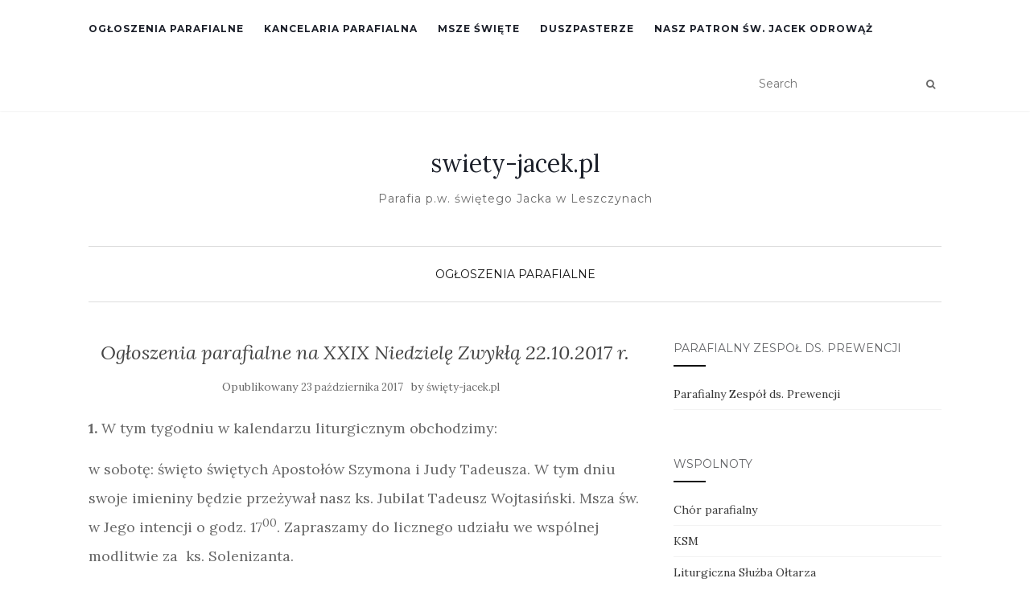

--- FILE ---
content_type: text/html; charset=UTF-8
request_url: http://swiety-jacek.pl/ogoszenia-parafialne-na-xxix-niedziel-zwyk-22102017-r/
body_size: 15278
content:
<!doctype html>
	<!--[if !IE]>
	<html class="no-js non-ie" lang="pl-PL"> <![endif]-->
	<!--[if IE 7 ]>
	<html class="no-js ie7" lang="pl-PL"> <![endif]-->
	<!--[if IE 8 ]>
	<html class="no-js ie8" lang="pl-PL"> <![endif]-->
	<!--[if IE 9 ]>
	<html class="no-js ie9" lang="pl-PL"> <![endif]-->
	<!--[if gt IE 9]><!-->
<html class="no-js" lang="pl-PL"> <!--<![endif]-->
<head>
<meta charset="UTF-8">
<meta name="viewport" content="width=device-width, initial-scale=1">
<link rel="profile" href="http://gmpg.org/xfn/11">
<link rel="pingback" href="http://swiety-jacek.pl/xmlrpc.php">

<title>Ogłoszenia parafialne  na XXIX Niedzielę Zwykłą 22.10.2017 r. &#8211; swiety-jacek.pl</title>
<meta name='robots' content='max-image-preview:large' />
<link rel='dns-prefetch' href='//fonts.googleapis.com' />
<link rel="alternate" type="application/rss+xml" title="swiety-jacek.pl &raquo; Kanał z wpisami" href="https://swiety-jacek.pl/feed/" />
<link rel="alternate" type="application/rss+xml" title="swiety-jacek.pl &raquo; Kanał z komentarzami" href="https://swiety-jacek.pl/comments/feed/" />
<link rel="alternate" title="oEmbed (JSON)" type="application/json+oembed" href="https://swiety-jacek.pl/wp-json/oembed/1.0/embed?url=https%3A%2F%2Fswiety-jacek.pl%2Fogoszenia-parafialne-na-xxix-niedziel-zwyk-22102017-r%2F" />
<link rel="alternate" title="oEmbed (XML)" type="text/xml+oembed" href="https://swiety-jacek.pl/wp-json/oembed/1.0/embed?url=https%3A%2F%2Fswiety-jacek.pl%2Fogoszenia-parafialne-na-xxix-niedziel-zwyk-22102017-r%2F&#038;format=xml" />
<style id='wp-img-auto-sizes-contain-inline-css' type='text/css'>
img:is([sizes=auto i],[sizes^="auto," i]){contain-intrinsic-size:3000px 1500px}
/*# sourceURL=wp-img-auto-sizes-contain-inline-css */
</style>
<style id='wp-emoji-styles-inline-css' type='text/css'>

	img.wp-smiley, img.emoji {
		display: inline !important;
		border: none !important;
		box-shadow: none !important;
		height: 1em !important;
		width: 1em !important;
		margin: 0 0.07em !important;
		vertical-align: -0.1em !important;
		background: none !important;
		padding: 0 !important;
	}
/*# sourceURL=wp-emoji-styles-inline-css */
</style>
<style id='wp-block-library-inline-css' type='text/css'>
:root{--wp-block-synced-color:#7a00df;--wp-block-synced-color--rgb:122,0,223;--wp-bound-block-color:var(--wp-block-synced-color);--wp-editor-canvas-background:#ddd;--wp-admin-theme-color:#007cba;--wp-admin-theme-color--rgb:0,124,186;--wp-admin-theme-color-darker-10:#006ba1;--wp-admin-theme-color-darker-10--rgb:0,107,160.5;--wp-admin-theme-color-darker-20:#005a87;--wp-admin-theme-color-darker-20--rgb:0,90,135;--wp-admin-border-width-focus:2px}@media (min-resolution:192dpi){:root{--wp-admin-border-width-focus:1.5px}}.wp-element-button{cursor:pointer}:root .has-very-light-gray-background-color{background-color:#eee}:root .has-very-dark-gray-background-color{background-color:#313131}:root .has-very-light-gray-color{color:#eee}:root .has-very-dark-gray-color{color:#313131}:root .has-vivid-green-cyan-to-vivid-cyan-blue-gradient-background{background:linear-gradient(135deg,#00d084,#0693e3)}:root .has-purple-crush-gradient-background{background:linear-gradient(135deg,#34e2e4,#4721fb 50%,#ab1dfe)}:root .has-hazy-dawn-gradient-background{background:linear-gradient(135deg,#faaca8,#dad0ec)}:root .has-subdued-olive-gradient-background{background:linear-gradient(135deg,#fafae1,#67a671)}:root .has-atomic-cream-gradient-background{background:linear-gradient(135deg,#fdd79a,#004a59)}:root .has-nightshade-gradient-background{background:linear-gradient(135deg,#330968,#31cdcf)}:root .has-midnight-gradient-background{background:linear-gradient(135deg,#020381,#2874fc)}:root{--wp--preset--font-size--normal:16px;--wp--preset--font-size--huge:42px}.has-regular-font-size{font-size:1em}.has-larger-font-size{font-size:2.625em}.has-normal-font-size{font-size:var(--wp--preset--font-size--normal)}.has-huge-font-size{font-size:var(--wp--preset--font-size--huge)}:root .has-text-align-center{text-align:center}:root .has-text-align-left{text-align:left}:root .has-text-align-right{text-align:right}.has-fit-text{white-space:nowrap!important}#end-resizable-editor-section{display:none}.aligncenter{clear:both}.items-justified-left{justify-content:flex-start}.items-justified-center{justify-content:center}.items-justified-right{justify-content:flex-end}.items-justified-space-between{justify-content:space-between}.screen-reader-text{word-wrap:normal!important;border:0;clip-path:inset(50%);height:1px;margin:-1px;overflow:hidden;padding:0;position:absolute;width:1px}.screen-reader-text:focus{background-color:#ddd;clip-path:none;color:#444;display:block;font-size:1em;height:auto;left:5px;line-height:normal;padding:15px 23px 14px;text-decoration:none;top:5px;width:auto;z-index:100000}html :where(.has-border-color){border-style:solid}html :where([style*=border-top-color]){border-top-style:solid}html :where([style*=border-right-color]){border-right-style:solid}html :where([style*=border-bottom-color]){border-bottom-style:solid}html :where([style*=border-left-color]){border-left-style:solid}html :where([style*=border-width]){border-style:solid}html :where([style*=border-top-width]){border-top-style:solid}html :where([style*=border-right-width]){border-right-style:solid}html :where([style*=border-bottom-width]){border-bottom-style:solid}html :where([style*=border-left-width]){border-left-style:solid}html :where(img[class*=wp-image-]){height:auto;max-width:100%}:where(figure){margin:0 0 1em}html :where(.is-position-sticky){--wp-admin--admin-bar--position-offset:var(--wp-admin--admin-bar--height,0px)}@media screen and (max-width:600px){html :where(.is-position-sticky){--wp-admin--admin-bar--position-offset:0px}}

/*# sourceURL=wp-block-library-inline-css */
</style><style id='global-styles-inline-css' type='text/css'>
:root{--wp--preset--aspect-ratio--square: 1;--wp--preset--aspect-ratio--4-3: 4/3;--wp--preset--aspect-ratio--3-4: 3/4;--wp--preset--aspect-ratio--3-2: 3/2;--wp--preset--aspect-ratio--2-3: 2/3;--wp--preset--aspect-ratio--16-9: 16/9;--wp--preset--aspect-ratio--9-16: 9/16;--wp--preset--color--black: #000000;--wp--preset--color--cyan-bluish-gray: #abb8c3;--wp--preset--color--white: #ffffff;--wp--preset--color--pale-pink: #f78da7;--wp--preset--color--vivid-red: #cf2e2e;--wp--preset--color--luminous-vivid-orange: #ff6900;--wp--preset--color--luminous-vivid-amber: #fcb900;--wp--preset--color--light-green-cyan: #7bdcb5;--wp--preset--color--vivid-green-cyan: #00d084;--wp--preset--color--pale-cyan-blue: #8ed1fc;--wp--preset--color--vivid-cyan-blue: #0693e3;--wp--preset--color--vivid-purple: #9b51e0;--wp--preset--gradient--vivid-cyan-blue-to-vivid-purple: linear-gradient(135deg,rgb(6,147,227) 0%,rgb(155,81,224) 100%);--wp--preset--gradient--light-green-cyan-to-vivid-green-cyan: linear-gradient(135deg,rgb(122,220,180) 0%,rgb(0,208,130) 100%);--wp--preset--gradient--luminous-vivid-amber-to-luminous-vivid-orange: linear-gradient(135deg,rgb(252,185,0) 0%,rgb(255,105,0) 100%);--wp--preset--gradient--luminous-vivid-orange-to-vivid-red: linear-gradient(135deg,rgb(255,105,0) 0%,rgb(207,46,46) 100%);--wp--preset--gradient--very-light-gray-to-cyan-bluish-gray: linear-gradient(135deg,rgb(238,238,238) 0%,rgb(169,184,195) 100%);--wp--preset--gradient--cool-to-warm-spectrum: linear-gradient(135deg,rgb(74,234,220) 0%,rgb(151,120,209) 20%,rgb(207,42,186) 40%,rgb(238,44,130) 60%,rgb(251,105,98) 80%,rgb(254,248,76) 100%);--wp--preset--gradient--blush-light-purple: linear-gradient(135deg,rgb(255,206,236) 0%,rgb(152,150,240) 100%);--wp--preset--gradient--blush-bordeaux: linear-gradient(135deg,rgb(254,205,165) 0%,rgb(254,45,45) 50%,rgb(107,0,62) 100%);--wp--preset--gradient--luminous-dusk: linear-gradient(135deg,rgb(255,203,112) 0%,rgb(199,81,192) 50%,rgb(65,88,208) 100%);--wp--preset--gradient--pale-ocean: linear-gradient(135deg,rgb(255,245,203) 0%,rgb(182,227,212) 50%,rgb(51,167,181) 100%);--wp--preset--gradient--electric-grass: linear-gradient(135deg,rgb(202,248,128) 0%,rgb(113,206,126) 100%);--wp--preset--gradient--midnight: linear-gradient(135deg,rgb(2,3,129) 0%,rgb(40,116,252) 100%);--wp--preset--font-size--small: 13px;--wp--preset--font-size--medium: 20px;--wp--preset--font-size--large: 36px;--wp--preset--font-size--x-large: 42px;--wp--preset--spacing--20: 0.44rem;--wp--preset--spacing--30: 0.67rem;--wp--preset--spacing--40: 1rem;--wp--preset--spacing--50: 1.5rem;--wp--preset--spacing--60: 2.25rem;--wp--preset--spacing--70: 3.38rem;--wp--preset--spacing--80: 5.06rem;--wp--preset--shadow--natural: 6px 6px 9px rgba(0, 0, 0, 0.2);--wp--preset--shadow--deep: 12px 12px 50px rgba(0, 0, 0, 0.4);--wp--preset--shadow--sharp: 6px 6px 0px rgba(0, 0, 0, 0.2);--wp--preset--shadow--outlined: 6px 6px 0px -3px rgb(255, 255, 255), 6px 6px rgb(0, 0, 0);--wp--preset--shadow--crisp: 6px 6px 0px rgb(0, 0, 0);}:where(.is-layout-flex){gap: 0.5em;}:where(.is-layout-grid){gap: 0.5em;}body .is-layout-flex{display: flex;}.is-layout-flex{flex-wrap: wrap;align-items: center;}.is-layout-flex > :is(*, div){margin: 0;}body .is-layout-grid{display: grid;}.is-layout-grid > :is(*, div){margin: 0;}:where(.wp-block-columns.is-layout-flex){gap: 2em;}:where(.wp-block-columns.is-layout-grid){gap: 2em;}:where(.wp-block-post-template.is-layout-flex){gap: 1.25em;}:where(.wp-block-post-template.is-layout-grid){gap: 1.25em;}.has-black-color{color: var(--wp--preset--color--black) !important;}.has-cyan-bluish-gray-color{color: var(--wp--preset--color--cyan-bluish-gray) !important;}.has-white-color{color: var(--wp--preset--color--white) !important;}.has-pale-pink-color{color: var(--wp--preset--color--pale-pink) !important;}.has-vivid-red-color{color: var(--wp--preset--color--vivid-red) !important;}.has-luminous-vivid-orange-color{color: var(--wp--preset--color--luminous-vivid-orange) !important;}.has-luminous-vivid-amber-color{color: var(--wp--preset--color--luminous-vivid-amber) !important;}.has-light-green-cyan-color{color: var(--wp--preset--color--light-green-cyan) !important;}.has-vivid-green-cyan-color{color: var(--wp--preset--color--vivid-green-cyan) !important;}.has-pale-cyan-blue-color{color: var(--wp--preset--color--pale-cyan-blue) !important;}.has-vivid-cyan-blue-color{color: var(--wp--preset--color--vivid-cyan-blue) !important;}.has-vivid-purple-color{color: var(--wp--preset--color--vivid-purple) !important;}.has-black-background-color{background-color: var(--wp--preset--color--black) !important;}.has-cyan-bluish-gray-background-color{background-color: var(--wp--preset--color--cyan-bluish-gray) !important;}.has-white-background-color{background-color: var(--wp--preset--color--white) !important;}.has-pale-pink-background-color{background-color: var(--wp--preset--color--pale-pink) !important;}.has-vivid-red-background-color{background-color: var(--wp--preset--color--vivid-red) !important;}.has-luminous-vivid-orange-background-color{background-color: var(--wp--preset--color--luminous-vivid-orange) !important;}.has-luminous-vivid-amber-background-color{background-color: var(--wp--preset--color--luminous-vivid-amber) !important;}.has-light-green-cyan-background-color{background-color: var(--wp--preset--color--light-green-cyan) !important;}.has-vivid-green-cyan-background-color{background-color: var(--wp--preset--color--vivid-green-cyan) !important;}.has-pale-cyan-blue-background-color{background-color: var(--wp--preset--color--pale-cyan-blue) !important;}.has-vivid-cyan-blue-background-color{background-color: var(--wp--preset--color--vivid-cyan-blue) !important;}.has-vivid-purple-background-color{background-color: var(--wp--preset--color--vivid-purple) !important;}.has-black-border-color{border-color: var(--wp--preset--color--black) !important;}.has-cyan-bluish-gray-border-color{border-color: var(--wp--preset--color--cyan-bluish-gray) !important;}.has-white-border-color{border-color: var(--wp--preset--color--white) !important;}.has-pale-pink-border-color{border-color: var(--wp--preset--color--pale-pink) !important;}.has-vivid-red-border-color{border-color: var(--wp--preset--color--vivid-red) !important;}.has-luminous-vivid-orange-border-color{border-color: var(--wp--preset--color--luminous-vivid-orange) !important;}.has-luminous-vivid-amber-border-color{border-color: var(--wp--preset--color--luminous-vivid-amber) !important;}.has-light-green-cyan-border-color{border-color: var(--wp--preset--color--light-green-cyan) !important;}.has-vivid-green-cyan-border-color{border-color: var(--wp--preset--color--vivid-green-cyan) !important;}.has-pale-cyan-blue-border-color{border-color: var(--wp--preset--color--pale-cyan-blue) !important;}.has-vivid-cyan-blue-border-color{border-color: var(--wp--preset--color--vivid-cyan-blue) !important;}.has-vivid-purple-border-color{border-color: var(--wp--preset--color--vivid-purple) !important;}.has-vivid-cyan-blue-to-vivid-purple-gradient-background{background: var(--wp--preset--gradient--vivid-cyan-blue-to-vivid-purple) !important;}.has-light-green-cyan-to-vivid-green-cyan-gradient-background{background: var(--wp--preset--gradient--light-green-cyan-to-vivid-green-cyan) !important;}.has-luminous-vivid-amber-to-luminous-vivid-orange-gradient-background{background: var(--wp--preset--gradient--luminous-vivid-amber-to-luminous-vivid-orange) !important;}.has-luminous-vivid-orange-to-vivid-red-gradient-background{background: var(--wp--preset--gradient--luminous-vivid-orange-to-vivid-red) !important;}.has-very-light-gray-to-cyan-bluish-gray-gradient-background{background: var(--wp--preset--gradient--very-light-gray-to-cyan-bluish-gray) !important;}.has-cool-to-warm-spectrum-gradient-background{background: var(--wp--preset--gradient--cool-to-warm-spectrum) !important;}.has-blush-light-purple-gradient-background{background: var(--wp--preset--gradient--blush-light-purple) !important;}.has-blush-bordeaux-gradient-background{background: var(--wp--preset--gradient--blush-bordeaux) !important;}.has-luminous-dusk-gradient-background{background: var(--wp--preset--gradient--luminous-dusk) !important;}.has-pale-ocean-gradient-background{background: var(--wp--preset--gradient--pale-ocean) !important;}.has-electric-grass-gradient-background{background: var(--wp--preset--gradient--electric-grass) !important;}.has-midnight-gradient-background{background: var(--wp--preset--gradient--midnight) !important;}.has-small-font-size{font-size: var(--wp--preset--font-size--small) !important;}.has-medium-font-size{font-size: var(--wp--preset--font-size--medium) !important;}.has-large-font-size{font-size: var(--wp--preset--font-size--large) !important;}.has-x-large-font-size{font-size: var(--wp--preset--font-size--x-large) !important;}
/*# sourceURL=global-styles-inline-css */
</style>

<style id='classic-theme-styles-inline-css' type='text/css'>
.wp-block-button__link{background-color:#32373c;border-radius:9999px;box-shadow:none;color:#fff;font-size:1.125em;padding:calc(.667em + 2px) calc(1.333em + 2px);text-decoration:none}.wp-block-file__button{background:#32373c;color:#fff}.wp-block-accordion-heading{margin:0}.wp-block-accordion-heading__toggle{background-color:inherit!important;color:inherit!important}.wp-block-accordion-heading__toggle:not(:focus-visible){outline:none}.wp-block-accordion-heading__toggle:focus,.wp-block-accordion-heading__toggle:hover{background-color:inherit!important;border:none;box-shadow:none;color:inherit;padding:var(--wp--preset--spacing--20,1em) 0;text-decoration:none}.wp-block-accordion-heading__toggle:focus-visible{outline:auto;outline-offset:0}
/*# sourceURL=http://swiety-jacek.pl/wp-content/plugins/gutenberg/build/styles/block-library/classic.css */
</style>
<link rel='stylesheet' id='activello-bootstrap-css' href='http://swiety-jacek.pl/wp-content/themes/activello/assets/css/bootstrap.min.css?ver=6.9' type='text/css' media='all' />
<link rel='stylesheet' id='activello-icons-css' href='http://swiety-jacek.pl/wp-content/themes/activello/assets/css/font-awesome.min.css?ver=6.9' type='text/css' media='all' />
<link rel='stylesheet' id='activello-fonts-css' href='//fonts.googleapis.com/css?family=Lora%3A400%2C400italic%2C700%2C700italic%7CMontserrat%3A400%2C700%7CMaven+Pro%3A400%2C700&#038;ver=6.9' type='text/css' media='all' />
<link rel='stylesheet' id='activello-style-css' href='http://swiety-jacek.pl/wp-content/themes/activello-child/style.css?ver=1.0.1491246547' type='text/css' media='all' />
<script type="text/javascript" src="http://swiety-jacek.pl/wp-includes/js/jquery/jquery.min.js?ver=3.7.1" id="jquery-core-js"></script>
<script type="text/javascript" src="http://swiety-jacek.pl/wp-includes/js/jquery/jquery-migrate.min.js?ver=3.4.1" id="jquery-migrate-js"></script>
<script type="text/javascript" src="http://swiety-jacek.pl/wp-content/themes/activello/assets/js/vendor/modernizr.min.js?ver=6.9" id="activello-modernizr-js"></script>
<script type="text/javascript" src="http://swiety-jacek.pl/wp-content/themes/activello/assets/js/vendor/bootstrap.min.js?ver=6.9" id="activello-bootstrapjs-js"></script>
<script type="text/javascript" src="http://swiety-jacek.pl/wp-content/themes/activello/assets/js/functions.min.js?ver=6.9" id="activello-functions-js"></script>
<link rel="https://api.w.org/" href="https://swiety-jacek.pl/wp-json/" /><link rel="alternate" title="JSON" type="application/json" href="https://swiety-jacek.pl/wp-json/wp/v2/posts/12174" /><link rel="EditURI" type="application/rsd+xml" title="RSD" href="https://swiety-jacek.pl/xmlrpc.php?rsd" />
<meta name="generator" content="WordPress 6.9" />
<link rel="canonical" href="https://swiety-jacek.pl/ogoszenia-parafialne-na-xxix-niedziel-zwyk-22102017-r/" />
<link rel='shortlink' href='https://swiety-jacek.pl/?p=12174' />
<style type="text/css">a:hover, a:focus, article.post .post-categories a:hover, article.post .post-categories a:focus, .entry-title a:hover, .entry-title a:focus, .entry-meta a:hover, .entry-meta a:focus, .entry-footer a:hover, .entry-footer a:focus, .read-more a:hover, .read-more a:focus, .social-icons a:hover, .social-icons a:focus, .flex-caption .post-categories a:hover, .flex-caption .post-categories a:focus, .flex-caption .read-more a:hover, .flex-caption .read-more a:focus, .flex-caption h2:hover, .flex-caption h2:focus-within, .comment-meta.commentmetadata a:hover, .comment-meta.commentmetadata a:focus, .post-inner-content .cat-item a:hover, .post-inner-content .cat-item a:focus, .navbar-default .navbar-nav > .active > a, .navbar-default .navbar-nav > .active > a:hover, .navbar-default .navbar-nav > .active > a:focus, .navbar-default .navbar-nav > li > a:hover, .navbar-default .navbar-nav > li > a:focus, .navbar-default .navbar-nav > .open > a, .navbar-default .navbar-nav > .open > a:hover, blockquote:before, .navbar-default .navbar-nav > .open > a:focus, .cat-title a, .single .entry-content a, .site-info a:hover, .site-info a:focus {color:#111111}article.post .post-categories:after, .post-inner-content .cat-item:after, #secondary .widget-title:after, .dropdown-menu>.active>a, .dropdown-menu>.active>a:hover, .dropdown-menu>.active>a:focus {background:#111111}.label-default[href]:hover, .label-default[href]:focus, .btn-default:hover, .btn-default:focus, .btn-default:active, .btn-default.active, #image-navigation .nav-previous a:hover, #image-navigation .nav-previous a:focus, #image-navigation .nav-next a:hover, #image-navigation .nav-next a:focus, .woocommerce #respond input#submit:hover, .woocommerce #respond input#submit:focus, .woocommerce a.button:hover, .woocommerce a.button:focus, .woocommerce button.button:hover, .woocommerce button.button:focus, .woocommerce input.button:hover, .woocommerce input.button:focus, .woocommerce #respond input#submit.alt:hover, .woocommerce #respond input#submit.alt:focus, .woocommerce a.button.alt:hover, .woocommerce a.button.alt:focus, .woocommerce button.button.alt:hover, .woocommerce button.button.alt:focus, .woocommerce input.button.alt:hover, .woocommerce input.button.alt:focus, .input-group-btn:last-child>.btn:hover, .input-group-btn:last-child>.btn:focus, .scroll-to-top:hover, .scroll-to-top:focus, button, html input[type=button]:hover, html input[type=button]:focus, input[type=reset]:hover, input[type=reset]:focus, .comment-list li .comment-body:after, .page-links a:hover span, .page-links a:focus span, .page-links span, input[type=submit]:hover, input[type=submit]:focus, .comment-form #submit:hover, .comment-form #submit:focus, .tagcloud a:hover, .tagcloud a:focus, .single .entry-content a:hover, .single .entry-content a:focus, .navbar-default .navbar-nav .open .dropdown-menu > li > a:hover, .dropdown-menu> li> a:hover, .dropdown-menu> li> a:focus, .navbar-default .navbar-nav .open .dropdown-menu > li > a:focus {background-color:#111111; }input[type="text"]:focus, input[type="email"]:focus, input[type="tel"]:focus, input[type="url"]:focus, input[type="password"]:focus, input[type="search"]:focus, textarea:focus { outline-color: #111111; }#social a:hover, #social a:focus, .header-search-icon:hover, .header-search-icon:focus  { color:#000000}</style>	<style type="text/css">
		#social li{
			display: inline-block;
		}
		#social li,
		#social ul {
			border: 0!important;
			list-style: none;
			padding-left: 0;
			text-align: center;
		}
		#social li a[href*="twitter.com"] .fa:before,
		.fa-twitter:before {
			content: "\f099"
		}
		#social li a[href*="facebook.com"] .fa:before,
		.fa-facebook-f:before,
		.fa-facebook:before {
			content: "\f09a"
		}
		#social li a[href*="github.com"] .fa:before,
		.fa-github:before {
			content: "\f09b"
		}
		#social li a[href*="/feed"] .fa:before,
		.fa-rss:before {
			content: "\f09e"
		}
		#social li a[href*="pinterest.com"] .fa:before,
		.fa-pinterest:before {
			content: "\f0d2"
		}
		#social li a[href*="plus.google.com"] .fa:before,
		.fa-google-plus:before {
			content: "\f0d5"
		}
		#social li a[href*="linkedin.com"] .fa:before,
		.fa-linkedin:before {
			content: "\f0e1"
		}
		#social li a[href*="youtube.com"] .fa:before,
		.fa-youtube:before {
			content: "\f167"
		}
		#social li a[href*="instagram.com"] .fa:before,
		.fa-instagram:before {
			content: "\f16d"
		}
		#social li a[href*="flickr.com"] .fa:before,
		.fa-flickr:before {
			content: "\f16e"
		}
		#social li a[href*="tumblr.com"] .fa:before,
		.fa-tumblr:before {
			content: "\f173"
		}
		#social li a[href*="dribbble.com"] .fa:before,
		.fa-dribbble:before {
			content: "\f17d"
		}
		#social li a[href*="skype.com"] .fa:before,
		.fa-skype:before {
			content: "\f17e"
		}
		#social li a[href*="foursquare.com"] .fa:before,
		.fa-foursquare:before {
			content: "\f180"
		}
		#social li a[href*="vimeo.com"] .fa:before,
		.fa-vimeo-square:before {
			content: "\f194"
		}
		#social li a[href*="weheartit.com"] .fa:before,
		.fa-heart:before {
			content: "\f004"
		}
		#social li a[href*="spotify.com"] .fa:before,
		.fa-spotify:before {
			content: "\f1bc"
		}
		#social li a[href*="soundcloud.com"] .fa:before,
		.fa-soundcloud:before {
			content: "\f1be"
		}
	</style><style type="text/css" id="custom-background-css">
body.custom-background { background-image: url("http://swiety-jacek.tpserwis.webd.pl/swietyja_wp/wordpress/wp-content/uploads/2017/03/swjacek-1.png"); background-position: right center; background-size: auto; background-repeat: no-repeat; background-attachment: fixed; }
</style>
	
<link rel='stylesheet' id='metaslider-flex-slider-css' href='http://swiety-jacek.pl/wp-content/plugins/ml-slider/assets/sliders/flexslider/flexslider.css?ver=3.104.0' type='text/css' media='all' property='stylesheet' />
<link rel='stylesheet' id='metaslider-public-css' href='http://swiety-jacek.pl/wp-content/plugins/ml-slider/assets/metaslider/public.css?ver=3.104.0' type='text/css' media='all' property='stylesheet' />
<style id='metaslider-public-inline-css' type='text/css'>
#metaslider-id-16761 .flexslider .flex-direction-nav li a { background: #333333 }
#metaslider-id-16761 .flexslider .flex-direction-nav li a:hover { background: #333333 }
#metaslider-id-16761 .flexslider .flex-direction-nav li a:after { background-color: #ffffff }
#metaslider-id-16761 .flexslider .flex-direction-nav li a:hover:after { background-color: #ffffff }
#metaslider-id-16761 .flexslider .flex-control-nav li a:not(.flex-active) { background: rgba(0,0,0,0.5) }
#metaslider-id-16761 .flexslider .flex-control-nav li a:hover { background: rgba(0,0,0,0.7) }
#metaslider-id-16761 .flexslider .flex-control-nav li a.flex-active { background: rgba(0,0,0,0.9) }
#metaslider-id-16761 .flexslider .caption-wrap { background: #000000 }
#metaslider-id-16761 .flexslider .caption-wrap { color: #ffffff }
#metaslider-id-16761 .flexslider .caption-wrap a { color: #ffffff }
#metaslider-id-16761 .flexslider .flex-pauseplay .flex-pause, #metaslider-id-16761 .flexslider .flex-pauseplay .flex-play { background-color: #000000 }
#metaslider-id-16761 .flexslider .flex-pauseplay a:hover { background-color: #000000 }
#metaslider-id-16761 .flexslider .flex-pauseplay a:before { color: #ffffff }
#metaslider-id-16761 .flexslider .flex-pauseplay a:hover:before { color: #ffffff }
#metaslider-id-16761 .flex-viewport, #metaslider-id-16761 .slides { background: #fff }
#metaslider-id-16761 .flexslider .flex-progress-bar { background-color: #fff }
@media only screen and (max-width: 767px) { .hide-arrows-smartphone .flex-direction-nav, .hide-navigation-smartphone .flex-control-paging, .hide-navigation-smartphone .flex-control-nav, .hide-navigation-smartphone .filmstrip, .hide-slideshow-smartphone, .metaslider-hidden-content.hide-smartphone{ display: none!important; }}@media only screen and (min-width : 768px) and (max-width: 1023px) { .hide-arrows-tablet .flex-direction-nav, .hide-navigation-tablet .flex-control-paging, .hide-navigation-tablet .flex-control-nav, .hide-navigation-tablet .filmstrip, .hide-slideshow-tablet, .metaslider-hidden-content.hide-tablet{ display: none!important; }}@media only screen and (min-width : 1024px) and (max-width: 1439px) { .hide-arrows-laptop .flex-direction-nav, .hide-navigation-laptop .flex-control-paging, .hide-navigation-laptop .flex-control-nav, .hide-navigation-laptop .filmstrip, .hide-slideshow-laptop, .metaslider-hidden-content.hide-laptop{ display: none!important; }}@media only screen and (min-width : 1440px) { .hide-arrows-desktop .flex-direction-nav, .hide-navigation-desktop .flex-control-paging, .hide-navigation-desktop .flex-control-nav, .hide-navigation-desktop .filmstrip, .hide-slideshow-desktop, .metaslider-hidden-content.hide-desktop{ display: none!important; }}
/*# sourceURL=metaslider-public-inline-css */
</style>
<link rel='stylesheet' id='metaslider_default-base_theme_styles-css' href='http://swiety-jacek.pl/wp-content/plugins/ml-slider/themes/default-base/v1.0.0/style.css?ver=3.104.0' type='text/css' media='all' property='stylesheet' />
</head>

<body class="wp-singular post-template-default single single-post postid-12174 single-format-standard custom-background wp-theme-activello wp-child-theme-activello-child metaslider-plugin group-blog has-sidebar-right">
<div id="page" class="hfeed site">

	<header id="masthead" class="site-header" role="banner">
		<nav class="navbar navbar-default" role="navigation">
			<div class="container">
				<div class="row">
					<div class="site-navigation-inner col-sm-12">
						<div class="navbar-header">
							<button type="button" class="btn navbar-toggle" data-toggle="collapse" data-target=".navbar-ex1-collapse">
								<span class="sr-only">Toggle navigation</span>
								<span class="icon-bar"></span>
								<span class="icon-bar"></span>
								<span class="icon-bar"></span>
							</button>
						</div>
						<div class="collapse navbar-collapse navbar-ex1-collapse"><ul id="menu-glowne" class="nav navbar-nav"><li id="menu-item-12187" class="menu-item menu-item-type-taxonomy menu-item-object-category current-post-ancestor current-menu-parent current-post-parent menu-item-12187"><a title="Ogłoszenia parafialne" href="https://swiety-jacek.pl/category/ogloszenia-parafialne/">Ogłoszenia parafialne</a></li>
<li id="menu-item-12190" class="menu-item menu-item-type-post_type menu-item-object-page menu-item-12190"><a title="KANCELARIA PARAFIALNA" href="https://swiety-jacek.pl/kancelaria-parafialna/">KANCELARIA PARAFIALNA</a></li>
<li id="menu-item-12193" class="menu-item menu-item-type-post_type menu-item-object-page menu-item-12193"><a title="Msze święte" href="https://swiety-jacek.pl/msze-swiete/">Msze święte</a></li>
<li id="menu-item-16742" class="menu-item menu-item-type-taxonomy menu-item-object-category menu-item-16742"><a title="Duszpasterze" href="https://swiety-jacek.pl/category/duszpasterze/">Duszpasterze</a></li>
<li id="menu-item-12306" class="menu-item menu-item-type-post_type menu-item-object-page menu-item-12306"><a title="Nasz Patron św. Jacek Odrowąż" href="https://swiety-jacek.pl/nasz-patron/">Nasz Patron św. Jacek Odrowąż</a></li>
</ul></div>
						<div class="nav-search"><form action="https://swiety-jacek.pl/" method="get"><input type="text" name="s" value="" placeholder="Search"><button type="submit" class="header-search-icon" name="submit" id="searchsubmit" value="Znajdź"><i class="fa fa-search"></i></button></form>							
						</div>
					</div>
				</div>
			</div>
		</nav><!-- .site-navigation -->
<div id="metaslider-id-16761" style="width: 100%; margin: 0 auto;" class="ml-slider-3-104-0 metaslider metaslider-flex metaslider-16761 ml-slider ms-theme-default-base nav-hidden" role="region" aria-label="New Slideshow" data-height="380" data-width="1269">
    <div id="metaslider_container_16761">
        <div id="metaslider_16761">
            <ul class='slides'>
                <li style="display: block; width: 100%;" class="slide-16765 ms-image " aria-roledescription="slide" data-date="2024-12-27 17:05:00" data-filename="DJI_0876-scaled-1269x380.jpg" data-slide-type="image"><img src="https://swiety-jacek.pl/wp-content/uploads/DJI_0876-scaled-1269x380.jpg" height="380" width="1269" alt="" class="slider-16761 slide-16765 msDefaultImage" title="default" /></li>
                <li style="display: none; width: 100%;" class="slide-16767 ms-image " aria-roledescription="slide" data-date="2024-12-27 17:08:08" data-filename="IMG_0697-scaled-1269x380.jpg" data-slide-type="image"><img src="https://swiety-jacek.pl/wp-content/uploads/IMG_0697-scaled-1269x380.jpg" height="380" width="1269" alt="" class="slider-16761 slide-16767 msDefaultImage" title="IMG_0697" /></li>
                <li style="display: none; width: 100%;" class="slide-16769 ms-image " aria-roledescription="slide" data-date="2024-12-27 17:09:06" data-filename="IMG_0012-scaled-1269x380.jpg" data-slide-type="image"><img src="https://swiety-jacek.pl/wp-content/uploads/IMG_0012-scaled-1269x380.jpg" height="380" width="1269" alt="" class="slider-16761 slide-16769 msDefaultImage" title="IMG_0012" /></li>
                <li style="display: none; width: 100%;" class="slide-16771 ms-image " aria-roledescription="slide" data-date="2024-12-27 17:10:39" data-filename="IMG_0157-scaled-1269x380.jpg" data-slide-type="image"><img src="https://swiety-jacek.pl/wp-content/uploads/IMG_0157-scaled-1269x380.jpg" height="380" width="1269" alt="" class="slider-16761 slide-16771 msDefaultImage" title="IMG_0157" /></li>
                <li style="display: none; width: 100%;" class="slide-16773 ms-image " aria-roledescription="slide" data-date="2024-12-27 17:20:36" data-filename="IMG_0036-scaled-1269x380.jpg" data-slide-type="image"><img src="https://swiety-jacek.pl/wp-content/uploads/IMG_0036-scaled-1269x380.jpg" height="380" width="1269" alt="" class="slider-16761 slide-16773 msDefaultImage" title="IMG_0036" /></li>
                <li style="display: none; width: 100%;" class="slide-16775 ms-image " aria-roledescription="slide" data-date="2024-12-27 17:24:08" data-filename="IMG_0778-scaled-1269x380.jpg" data-slide-type="image"><img src="https://swiety-jacek.pl/wp-content/uploads/IMG_0778-scaled-1269x380.jpg" height="380" width="1269" alt="" class="slider-16761 slide-16775 msDefaultImage" title="IMG_0778" /></li>
                <li style="display: none; width: 100%;" class="slide-16777 ms-image " aria-roledescription="slide" data-date="2024-12-27 17:29:11" data-filename="IMG_0153-scaled-1269x380.jpg" data-slide-type="image"><img src="https://swiety-jacek.pl/wp-content/uploads/IMG_0153-scaled-1269x380.jpg" height="380" width="1269" alt="" class="slider-16761 slide-16777 msDefaultImage" title="IMG_0153" /></li>
                <li style="display: none; width: 100%;" class="slide-16780 ms-image " aria-roledescription="slide" data-date="2024-12-27 17:31:18" data-filename="IMG_0342-1269x380.jpg" data-slide-type="image"><img src="https://swiety-jacek.pl/wp-content/uploads/IMG_0342-1269x380.jpg" height="380" width="1269" alt="" class="slider-16761 slide-16780 msDefaultImage" title="IMG_0342" /></li>
                <li style="display: none; width: 100%;" class="slide-16782 ms-image " aria-roledescription="slide" data-date="2024-12-27 17:37:15" data-filename="IMG_3281-scaled-1269x380.jpg" data-slide-type="image"><img src="https://swiety-jacek.pl/wp-content/uploads/IMG_3281-scaled-1269x380.jpg" height="380" width="1269" alt="" class="slider-16761 slide-16782 msDefaultImage" title="IMG_3281" /></li>
                <li style="display: none; width: 100%;" class="slide-16785 ms-image " aria-roledescription="slide" data-date="2024-12-27 17:44:42" data-filename="IMG_7876-scaled-1269x380.jpg" data-slide-type="image"><img src="https://swiety-jacek.pl/wp-content/uploads/IMG_7876-scaled-1269x380.jpg" height="380" width="1269" alt="" class="slider-16761 slide-16785 msDefaultImage" title="IMG_7876" /></li>
                <li style="display: none; width: 100%;" class="slide-16851 ms-image " aria-roledescription="slide" data-date="2024-12-27 21:49:59" data-filename="IMG_8358-scaled-1269x380.jpg" data-slide-type="image"><img src="https://swiety-jacek.pl/wp-content/uploads/IMG_8358-scaled-1269x380.jpg" height="380" width="1269" alt="" class="slider-16761 slide-16851 msDefaultImage" title="IMG_8358" /></li>
                <li style="display: none; width: 100%;" class="slide-16856 ms-image " aria-roledescription="slide" data-date="2024-12-27 22:48:03" data-filename="sw-jacek_1-scaled-1269x380.jpg" data-slide-type="image"><img src="https://swiety-jacek.pl/wp-content/uploads/sw-jacek_1-scaled-1269x380.jpg" height="380" width="1269" alt="" class="slider-16761 slide-16856 msDefaultImage" title="sw jacek_1" /></li>
                <li style="display: none; width: 100%;" class="slide-16858 ms-image " aria-roledescription="slide" data-date="2024-12-27 22:56:15" data-filename="sw-jacek-12-scaled-1269x380.jpg" data-slide-type="image"><img src="https://swiety-jacek.pl/wp-content/uploads/sw-jacek-12-scaled-1269x380.jpg" height="380" width="1269" alt="" class="slider-16761 slide-16858 msDefaultImage" title="sw jacek 12" /></li>
                <li style="display: none; width: 100%;" class="slide-16861 ms-image " aria-roledescription="slide" data-date="2024-12-27 22:59:51" data-filename="20240622_094700-scaled-1269x380.jpg" data-slide-type="image"><img src="https://swiety-jacek.pl/wp-content/uploads/20240622_094700-scaled-1269x380.jpg" height="380" width="1269" alt="" class="slider-16761 slide-16861 msDefaultImage" title="20240622_094700" /></li>
                <li style="display: none; width: 100%;" class="slide-16889 ms-image " aria-roledescription="slide" data-date="2024-12-27 23:33:03" data-filename="IMG_0114-scaled-1269x380.jpg" data-slide-type="image"><img src="https://swiety-jacek.pl/wp-content/uploads/IMG_0114-scaled-1269x380.jpg" height="380" width="1269" alt="" class="slider-16761 slide-16889 msDefaultImage" title="IMG_0114" /></li>
                <li style="display: none; width: 100%;" class="slide-16914 ms-image " aria-roledescription="slide" data-date="2024-12-27 23:57:37" data-filename="IMG_0174-scaled-1269x380.jpg" data-slide-type="image"><img src="https://swiety-jacek.pl/wp-content/uploads/IMG_0174-scaled-1269x380.jpg" height="380" width="1269" alt="" class="slider-16761 slide-16914 msDefaultImage" title="IMG_0174" /></li>
                <li style="display: none; width: 100%;" class="slide-16980 ms-image " aria-roledescription="slide" data-date="2024-12-29 18:33:29" data-filename="IMG_7722-scaled-1269x380.jpg" data-slide-type="image"><img src="https://swiety-jacek.pl/wp-content/uploads/IMG_7722-scaled-1269x380.jpg" height="380" width="1269" alt="" class="slider-16761 slide-16980 msDefaultImage" title="IMG_7722" /></li>
                <li style="display: none; width: 100%;" class="slide-16985 ms-image " aria-roledescription="slide" data-date="2024-12-29 18:35:47" data-filename="IMG_7448-scaled-1269x380.jpg" data-slide-type="image"><img src="https://swiety-jacek.pl/wp-content/uploads/IMG_7448-scaled-1269x380.jpg" height="380" width="1269" alt="" class="slider-16761 slide-16985 msDefaultImage" title="IMG_7448" /></li>
                <li style="display: none; width: 100%;" class="slide-16987 ms-image " aria-roledescription="slide" data-date="2024-12-29 18:37:40" data-filename="IMG_7774-scaled-1269x380.jpg" data-slide-type="image"><img src="https://swiety-jacek.pl/wp-content/uploads/IMG_7774-scaled-1269x380.jpg" height="380" width="1269" alt="" class="slider-16761 slide-16987 msDefaultImage" title="IMG_7774" /></li>
                <li style="display: none; width: 100%;" class="slide-16989 ms-image " aria-roledescription="slide" data-date="2024-12-29 18:38:17" data-filename="IMG_7756-scaled-1269x380.jpg" data-slide-type="image"><img src="https://swiety-jacek.pl/wp-content/uploads/IMG_7756-scaled-1269x380.jpg" height="380" width="1269" alt="" class="slider-16761 slide-16989 msDefaultImage" title="IMG_7756" /></li>
                <li style="display: none; width: 100%;" class="slide-17164 ms-image " aria-roledescription="slide" data-date="2025-01-09 21:09:37" data-filename="61779782_2234605356655003_805697437657202688_n-1269x380.jpg" data-slide-type="image"><img src="https://swiety-jacek.pl/wp-content/uploads/61779782_2234605356655003_805697437657202688_n-1269x380.jpg" height="380" width="1269" alt="" class="slider-16761 slide-17164 msDefaultImage" title="61779782_2234605356655003_805697437657202688_n" /></li>
                <li style="display: none; width: 100%;" class="slide-17301 ms-image " aria-roledescription="slide" data-date="2025-01-18 22:55:47" data-filename="IMG_7711-scaled-1269x380.jpg" data-slide-type="image"><img src="https://swiety-jacek.pl/wp-content/uploads/IMG_7711-scaled-1269x380.jpg" height="380" width="1269" alt="" class="slider-16761 slide-17301 msDefaultImage" title="IMG_7711" /></li>
                <li style="display: none; width: 100%;" class="slide-17431 ms-image " aria-roledescription="slide" data-date="2025-01-30 19:20:08" data-filename="IMG_20221208_100834-scaled-1269x380.jpg" data-slide-type="image"><img src="https://swiety-jacek.pl/wp-content/uploads/IMG_20221208_100834-scaled-1269x380.jpg" height="380" width="1269" alt="" class="slider-16761 slide-17431 msDefaultImage" title="IMG_20221208_100834" /></li>
                <li style="display: none; width: 100%;" class="slide-17433 ms-image " aria-roledescription="slide" data-date="2025-01-30 19:20:39" data-filename="IMG_20221208_100908-scaled-1269x380.jpg" data-slide-type="image"><img src="https://swiety-jacek.pl/wp-content/uploads/IMG_20221208_100908-scaled-1269x380.jpg" height="380" width="1269" alt="" class="slider-16761 slide-17433 msDefaultImage" title="IMG_20221208_100908" /></li>
                <li style="display: none; width: 100%;" class="slide-17666 ms-image " aria-roledescription="slide" data-date="2025-04-18 23:37:16" data-filename="IMG_7841-1-scaled-1269x380.jpg" data-slide-type="image"><img src="https://swiety-jacek.pl/wp-content/uploads/IMG_7841-1-scaled-1269x380.jpg" height="380" width="1269" alt="" class="slider-16761 slide-17666 msDefaultImage" title="IMG_7841" /></li>
                <li style="display: none; width: 100%;" class="slide-17669 ms-image " aria-roledescription="slide" data-date="2025-04-18 23:46:23" data-filename="IMG_6890a-scaled-1269x380.jpg" data-slide-type="image"><img src="https://swiety-jacek.pl/wp-content/uploads/IMG_6890a-scaled-1269x380.jpg" height="380" width="1269" alt="" class="slider-16761 slide-17669 msDefaultImage" title="IMG_6890a" /></li>
                <li style="display: none; width: 100%;" class="slide-17671 ms-image " aria-roledescription="slide" data-date="2025-04-18 23:48:53" data-filename="IMG_6892a-scaled-1269x380.jpg" data-slide-type="image"><img src="https://swiety-jacek.pl/wp-content/uploads/IMG_6892a-scaled-1269x380.jpg" height="380" width="1269" alt="" class="slider-16761 slide-17671 msDefaultImage" title="IMG_6892a" /></li>
                <li style="display: none; width: 100%;" class="slide-17758 ms-image " aria-roledescription="slide" data-date="2025-04-28 22:34:13" data-filename="1c952ef4-1423-40ed-89e8-bbb1b62dfa56-1269x380.jpg" data-slide-type="image"><img src="https://swiety-jacek.pl/wp-content/uploads/1c952ef4-1423-40ed-89e8-bbb1b62dfa56-1269x380.jpg" height="380" width="1269" alt="" class="slider-16761 slide-17758 msDefaultImage" title="1c952ef4-1423-40ed-89e8-bbb1b62dfa56" /></li>
                <li style="display: none; width: 100%;" class="slide-17776 ms-image " aria-roledescription="slide" data-date="2025-05-04 22:18:12" data-filename="SDC18267-scaled-1269x380.jpg" data-slide-type="image"><img src="https://swiety-jacek.pl/wp-content/uploads/SDC18267-scaled-1269x380.jpg" height="380" width="1269" alt="" class="slider-16761 slide-17776 msDefaultImage" title="SDC18267" /></li>
                <li style="display: none; width: 100%;" class="slide-18131 ms-image " aria-roledescription="slide" data-date="2025-06-26 20:13:54" data-filename="IMG_8654-scaled-1269x380.jpg" data-slide-type="image"><img src="https://swiety-jacek.pl/wp-content/uploads/IMG_8654-scaled-1269x380.jpg" height="380" width="1269" alt="" class="slider-16761 slide-18131 msDefaultImage" title="IMG_8654" /></li>
                <li style="display: none; width: 100%;" class="slide-18133 ms-image " aria-roledescription="slide" data-date="2025-06-26 20:15:28" data-filename="IMG_8897-scaled-1269x380.jpg" data-slide-type="image"><img src="https://swiety-jacek.pl/wp-content/uploads/IMG_8897-scaled-1269x380.jpg" height="380" width="1269" alt="" class="slider-16761 slide-18133 msDefaultImage" title="IMG_8897" /></li>
            </ul>
        </div>
        
    </div>
</div>		
		<div class="container">
			<div id="logo">
				<span class="site-name">
																			<a class="navbar-brand" href="https://swiety-jacek.pl/" title="swiety-jacek.pl" rel="home">swiety-jacek.pl</a>
									
									</span><!-- end of .site-name -->

									<div class="tagline">Parafia p.w. świętego Jacka w Leszczynach</div>
							</div><!-- end of #logo -->

						<div id="line"></div>
					</div>

	</header><!-- #masthead -->


	<div id="content" class="site-content">

		<div class="top-section">
					</div>

		<div class="container main-content-area">

						<div class="cat-title">
				<ul class="post-categories">
	<li><a href="https://swiety-jacek.pl/category/ogloszenia-parafialne/" rel="category tag">Ogłoszenia parafialne</a></li></ul>			</div>
									
			<div class="row">
				<div class="main-content-inner col-sm-12 col-md-8 side-right">

	<div id="primary" class="content-area">
		<main id="main" class="site-main" role="main">

		
			
<article id="post-12174" class="post-12174 post type-post status-publish format-standard hentry category-ogloszenia-parafialne">
	<div class="blog-item-wrap">
		<div class="post-inner-content">
			<header class="entry-header page-header">
				<h1 class="entry-title">Ogłoszenia parafialne  na XXIX Niedzielę Zwykłą 22.10.2017 r.</h1>

								<div class="entry-meta">
					<span class="posted-on">Opublikowany <a href="https://swiety-jacek.pl/ogoszenia-parafialne-na-xxix-niedziel-zwyk-22102017-r/" rel="bookmark"><time class="entry-date published" datetime="2017-10-23T16:35:54+02:00">23 października 2017</time></a></span>by <span class="author vcard"><a class="url fn n" href="https://swiety-jacek.pl/author/admin/">święty-jacek.pl</a></span>
					
				</div><!-- .entry-meta -->
							</header><!-- .entry-header -->
			
			<a href="https://swiety-jacek.pl/ogoszenia-parafialne-na-xxix-niedziel-zwyk-22102017-r/" title="Ogłoszenia parafialne  na XXIX Niedzielę Zwykłą 22.10.2017 r." >
							</a>
			
			<div class="entry-content">

				<p><span style="font-size: large;"><strong>1. </strong>W tym tygodniu w kalendarzu liturgicznym obchodzimy:</span></p>
<p><span style="font-size: large;">w sobotę: święto świętych Apostołów Szymona i Judy Tadeusza. W tym dniu swoje imieniny będzie przeżywał nasz ks. Jubilat Tadeusz Wojtasiński. Msza św. w Jego intencji o godz. 17<sup>00</sup>. Zapraszamy do licznego udziału we wspólnej modlitwie za  ks. Solenizanta.</span></p>
<p><span style="font-size: large;"><strong>2. </strong>Dziś po Mszy św. o godz. 16<sup>00</sup>, odbędzie się w salce plebanijnej  spotkanie popielgrzymkowe dla osób, które wzięły udział w pielgrzymce do Kamienia Śląskiego i Oświęcimia. W czasie spotkania m.in. projekcja filmu o tematyce religijnej.</span></p>
<p><span style="font-size: large;"><strong>3. </strong>Od dziś w całym Kościele przeżywać będziemy 91. już Tydzień Misyjny pod hasłem &#8222;Idźcie i głoście&#8221;. Niech ten czas będzie okazją do solidarności w modlitwie za misje. Każdy z nas na mocy chrztu św. jest misjonarzem. Jesteśmy zaproszeni o dawania świadectwa i głoszenia Dobrej Nowiny tam gdzie jesteśmy, w naszych rodzinach, w parafii, w miejscach nauki i pracy. Otoczmy modlitwą wszystkich misjonarzy i misjonarki, którzy są posłani aż po krańce świata. Niech ten tydzień będzie czasem rozpalenia na nowo zapału misyjnego w naszych sercach.</span></p>
<p><span style="font-size: large;"><strong>4. </strong>W przyszłą niedzielę przed kościołem, będą zbierane ofiary do puszek na utrzymanie Katolickiego Uniwersytetu Lubelskiego.</span></p>
<p><span style="font-size: large;"><strong>5. &#8222;</strong>O tych, których kochaliśmy za życia, nie zapominajmy po śmierci&#8221;. To słowa św. Ambrożego. Pamiętając o zmarłych z naszych rodzin, zachęcamy do składania wypominków rocznych, półrocznych bądź kwartalnych w zakrystii lub kancelarii parafialnej.</span></p>
<p><span style="font-size: large;"><strong>6. </strong>Już za kilka dni Uroczystość Wszystkich Świętych. W tym dniu tłumnie odwiedzamy cmentarze. Przed nami ostatnia chwila, by zadbać o groby naszych bliskich i ich otoczenie. <span style="text-decoration: underline;">Prosimy, aby śmieci z grobów segregować i wyrzucać do odpowiednich pojemników i miejsc do tego przeznaczonych.</span> Dołóżmy wszelkich starań, aby nasz cmentarz był czysty i zadbany. Niech będzie on także świadectwem wiary w zmartwychwstanie ciał, jak też miejscem skupienia i modlitwy.<br /><strong>7. </strong>Rodziców dzieci I-komunijnych, prosimy o odbiór w zakrystii obrazków: &#8222;Mój udział w niedzielnej Eucharystii&#8221;.</span></p>
<p><span style="font-size: large;"><strong>8. </strong>W przyszłą niedzielę o godz. 16<sup>00</sup>,<sup> </sup>zapraszamy do udziału we Mszy św. młodzież przygotowującą się do bierzmowania oraz ich rodziców. Po Mszy św. odbędzie się krótkie spotkanie.</span></p>
<p><span style="font-size: large;"><strong>9. </strong>W zakrystii lub kancelarii przyjmowane są zapisy na coroczną Pielgrzymkę Parafialną do Częstochowy, która odbędzie się w sobotę, 4 listopada.</span></p>
<p><span style="font-size: large;"><strong>10. </strong>Zachęcamy do nabywania prasy katolickiej: Niedziela, Gość Niedzielny i inne.</span></p>
<p><span style="font-size: large;"><strong>11. </strong>Dziękujemy za posprzątanie naszej świątyni i ofiary mieszkańcom Radlina.</span></p>
<p><span style="font-size: large;">Były to następujące osoby: Agata Bednarz, Bronisława Kołodziejska, Maria Komorowska, Helena Smela, Iwona Krajcarz, Monika Komorowska, Irena Hińcza.</span></p>
<p><span style="font-size: large;">Do sprzątania w najbliższą sobotę zapraszamy kolejnych parafian z Radlina.</span></p>
<ol> </ol>
				
								
			</div><!-- .entry-content -->
			<div class="entry-footer">
					
							</div><!-- .entry-footer -->
		</div>
	</div>
</article><!-- #post-## -->

			
					<nav class="navigation post-navigation" role="navigation">
		<h1 class="screen-reader-text">Nawigacja postu</h1>
		<div class="nav-links">
			<div class="nav-previous"><a href="https://swiety-jacek.pl/ogoszenia-parafialne-na-xxviii-niedziel-zwyk-15102017-r-2/" rel="prev"><i class="fa fa-chevron-left"></i> Ogłoszenia parafialne  na XXVIII Niedzielę Zwykłą 15.10.2017 r.</a></div><div class="nav-next"><a href="https://swiety-jacek.pl/ogoszenia-parafialne-na-xxx-niedziel-zwyk-29102017-r/" rel="next">Ogłoszenia parafialne  na XXX Niedzielę Zwykłą 29.10.2017 r. <i class="fa fa-chevron-right"></i></a></div>			</div><!-- .nav-links -->
			</nav><!-- .navigation -->
			
		
		</main><!-- #main -->
	</div><!-- #primary -->

</div>

		            
		<div id="secondary" class="widget-area col-sm-12 col-md-4" role="complementary">
			<div class="inner">
								<aside id="nav_menu-6" class="widget widget_nav_menu"><h3 class="widget-title">Parafialny Zespół ds. Prewencji</h3><div class="menu-parfialny-zespol-ds-prewencji-container"><ul id="menu-parfialny-zespol-ds-prewencji" class="menu"><li id="menu-item-16749" class="menu-item menu-item-type-taxonomy menu-item-object-category menu-item-16749"><a href="https://swiety-jacek.pl/category/parafialny-zespol-ds-prewencji/">Parafialny Zespół ds. Prewencji</a></li>
</ul></div></aside><aside id="nav_menu-3" class="widget widget_nav_menu"><h3 class="widget-title">Wspólnoty</h3><div class="menu-wspolnoty-container"><ul id="menu-wspolnoty" class="menu"><li id="menu-item-11566" class="menu-item menu-item-type-taxonomy menu-item-object-category menu-item-11566"><a href="https://swiety-jacek.pl/category/chor-parafialny/">Chór parafialny</a></li>
<li id="menu-item-11567" class="menu-item menu-item-type-taxonomy menu-item-object-category menu-item-11567"><a href="https://swiety-jacek.pl/category/ksm/">KSM</a></li>
<li id="menu-item-11568" class="menu-item menu-item-type-taxonomy menu-item-object-category menu-item-11568"><a href="https://swiety-jacek.pl/category/ministranci/">Liturgiczna Służba Ołtarza</a></li>
<li id="menu-item-11569" class="menu-item menu-item-type-taxonomy menu-item-object-category menu-item-11569"><a href="https://swiety-jacek.pl/category/rozancowe-dzieci/">Różańcowe dzieci</a></li>
<li id="menu-item-11570" class="menu-item menu-item-type-taxonomy menu-item-object-category menu-item-11570"><a href="https://swiety-jacek.pl/category/kolo-przyjaciol-radia-maryja/">Koło Przyjaciół Radia Maryja</a></li>
<li id="menu-item-11571" class="menu-item menu-item-type-taxonomy menu-item-object-category menu-item-11571"><a href="https://swiety-jacek.pl/category/schola-mlodziezowa/">Schola młodzieżowa</a></li>
<li id="menu-item-11572" class="menu-item menu-item-type-taxonomy menu-item-object-category menu-item-11572"><a href="https://swiety-jacek.pl/category/schola-dziecieca/">Schola dziecięca</a></li>
</ul></div></aside><aside id="activello-social-3" class="widget activello-social"><h3 class="widget-title">Śledź nas</h3>
	<!-- social icons -->
	<div class="social-icons sticky-sidebar-social">


	<nav id="social" class="social-icons"><ul id="menu-social-items" class="social-menu"><li id="menu-item-12052" class="menu-item menu-item-type-custom menu-item-object-custom menu-item-12052"><a href="https://www.youtube.com/channel/UChYX64kUhACU7hoPQCXgYyw"><i class="social_icon fa"><span>YouTube &#8211; Święty Jacek</span></i></a></li>
<li id="menu-item-12053" class="menu-item menu-item-type-custom menu-item-object-custom menu-item-12053"><a href="https://twitter.com/SwietyJacek"><i class="social_icon fa"><span>Twitter</span></i></a></li>
</ul></nav>

	</div><!-- end social icons -->


		</aside><aside id="activello_recent_posts-2" class="widget activello-recent-posts"><h3 class="widget-title">ostatnie posty</h3>
	<!-- recent posts -->
		  <div class="recent-posts-wrapper">

				
					
						<!-- post -->
						<div class="post">

						  <!-- image -->
						  <div class="post-image ">

								<a href="https://swiety-jacek.pl/ogloszenia-parafialne-na-iii-niedziele-zwykla-dn-25-01-2026r/"></a>

						  </div> <!-- end post image -->

						  <!-- content -->
						  <div class="post-content">

							  <a href="https://swiety-jacek.pl/ogloszenia-parafialne-na-iii-niedziele-zwykla-dn-25-01-2026r/">OGŁOSZENIA PARAFIALNE NA III NIEDZIELĘ ZWYKŁĄ, DN.25.01.2026R.</a>
							  <span class="date">- 25 sty , 2026</span>

						  </div><!-- end content -->
						</div><!-- end post -->

						
					
					
						<!-- post -->
						<div class="post">

						  <!-- image -->
						  <div class="post-image ">

								<a href="https://swiety-jacek.pl/18528-2/"></a>

						  </div> <!-- end post image -->

						  <!-- content -->
						  <div class="post-content">

							  <a href="https://swiety-jacek.pl/18528-2/">OGŁOSZENIA PARAFIALNE NA II NIEDZIELĘ ZWYKŁĄ 18.01.2026</a>
							  <span class="date">- 18 sty , 2026</span>

						  </div><!-- end content -->
						</div><!-- end post -->

						
					
					
						<!-- post -->
						<div class="post">

						  <!-- image -->
						  <div class="post-image ">

								<a href="https://swiety-jacek.pl/ogloszenia-parafialne-na-niedziele-chrztu-panskiego-11-01-2026/"></a>

						  </div> <!-- end post image -->

						  <!-- content -->
						  <div class="post-content">

							  <a href="https://swiety-jacek.pl/ogloszenia-parafialne-na-niedziele-chrztu-panskiego-11-01-2026/">OGŁOSZENIA PARAFIALNE NA NIEDZIELĘ CHRZTU PAŃSKIEGO 11.01.2026</a>
							  <span class="date">- 11 sty , 2026</span>

						  </div><!-- end content -->
						</div><!-- end post -->

						
					
					
						<!-- post -->
						<div class="post">

						  <!-- image -->
						  <div class="post-image ">

								<a href="https://swiety-jacek.pl/ogloszenia-parafialne-na-ii-niedziele-po-narodzeniu-panskim-4-01-2026-r/"><img width="150" height="150" src="https://swiety-jacek.pl/wp-content/uploads/81455937_2233471993420806_2117465932589694976_n-150x150.jpg" class="attachment-thumbnail size-thumbnail wp-post-image" alt="" decoding="async" loading="lazy" /></a>

						  </div> <!-- end post image -->

						  <!-- content -->
						  <div class="post-content">

							  <a href="https://swiety-jacek.pl/ogloszenia-parafialne-na-ii-niedziele-po-narodzeniu-panskim-4-01-2026-r/">OGŁOSZENIA PARAFIALNE NA II NIEDZIELĘ PO NARODZENIU PAŃSKIM &#8211; 4.01.2026 r.</a>
							  <span class="date">- 05 sty , 2026</span>

						  </div><!-- end content -->
						</div><!-- end post -->

						
					
					
						<!-- post -->
						<div class="post">

						  <!-- image -->
						  <div class="post-image ">

								<a href="https://swiety-jacek.pl/ogloszenia-parafialne-na-niedziele-swietej-rodziny-28-12-2025-r/"><img width="150" height="150" src="https://swiety-jacek.pl/wp-content/uploads/detal_3-150x150.jpg" class="attachment-thumbnail size-thumbnail wp-post-image" alt="" decoding="async" loading="lazy" /></a>

						  </div> <!-- end post image -->

						  <!-- content -->
						  <div class="post-content">

							  <a href="https://swiety-jacek.pl/ogloszenia-parafialne-na-niedziele-swietej-rodziny-28-12-2025-r/">OGŁOSZENIA PARAFIALNE NA NIEDZIELĘ ŚWIĘTEJ RODZINY &#8211; 28.12.2025 r.</a>
							  <span class="date">- 28 gru , 2025</span>

						  </div><!-- end content -->
						</div><!-- end post -->

						
					
		  </div> <!-- end posts wrapper -->

		</aside><aside id="activello-cats-2" class="widget activello-cats"><h3 class="widget-title">Kategorie</h3>

	<div class="cats-widget">

		<ul>	<li class="cat-item cat-item-123"><a href="https://swiety-jacek.pl/category/ogloszenia-parafialne/">Ogłoszenia parafialne</a> <span>716</span>
</li>
	<li class="cat-item cat-item-1"><a href="https://swiety-jacek.pl/category/bez-kategorii/">Ogłoszenia Parafialne</a> <span>223</span>
</li>
	<li class="cat-item cat-item-122"><a href="https://swiety-jacek.pl/category/aktualnosci/">Aktualności</a> <span>206</span>
</li>
	<li class="cat-item cat-item-128"><a href="https://swiety-jacek.pl/category/polecamy/">Polecamy</a> <span>46</span>
</li>
</ul>

	</div><!-- end widget content -->

		</aside>			</div>
		</div><!-- #secondary -->
	
				</div><!-- close .*-inner (main-content or sidebar, depending if sidebar is used) -->

			</div><!-- close .row -->

		</div><!-- close .container -->

	</div><!-- close .site-content -->



	<div id="footer-area">

		<footer id="colophon" class="site-footer" role="contentinfo">

			<div class="site-info container">

				<div class="row">

<!-- pierwszy widget -->

<div class="site-footer">

  
</div>

<!-- drugi widget -->

<div class="site-footer">

  
</div>

<!-- trzeci widget -->

<div class="site-footer">

  </div>


					<nav id="social" class="social-icons"><ul id="menu-social-items" class="social-menu"><li class="menu-item menu-item-type-custom menu-item-object-custom menu-item-12052"><a href="https://www.youtube.com/channel/UChYX64kUhACU7hoPQCXgYyw"><i class="social_icon fa"><span>YouTube &#8211; Święty Jacek</span></i></a></li>
<li class="menu-item menu-item-type-custom menu-item-object-custom menu-item-12053"><a href="https://twitter.com/SwietyJacek"><i class="social_icon fa"><span>Twitter</span></i></a></li>
</ul></nav>
					<div class="copyright col-md-12">

						Copyright © 2018. All Rights Reserved.
Parafia pw. świętego Jacka w Leszczynach Swiety-Jacek.pl
ul. Wybranieckich 3, 26-008 Górno
tel. 41 302 19 17

						

					</div>

				</div>

			</div><!-- .site-info -->

			<div class="scroll-to-top"><i class="fa fa-angle-up"></i></div><!-- .scroll-to-top -->

		</footer><!-- #colophon -->

	</div>

</div><!-- #page -->



		<script type="text/javascript">
			jQuery( document ).ready( function( $ ){
				if ( $( window ).width() >= 767 ){
					$( '.navbar-nav > li.menu-item > a' ).click( function(){
						if( $( this ).attr('target') !== '_blank' ){
							window.location = $( this ).attr( 'href' );
						}else{
							var win = window.open($( this ).attr( 'href' ), '_blank');
							win.focus();
						}
					});
				}
			});
		</script>
	<script type="speculationrules">
{"prefetch":[{"source":"document","where":{"and":[{"href_matches":"/*"},{"not":{"href_matches":["/wp-*.php","/wp-admin/*","/wp-content/uploads/*","/wp-content/*","/wp-content/plugins/*","/wp-content/themes/activello-child/*","/wp-content/themes/activello/*","/*\\?(.+)"]}},{"not":{"selector_matches":"a[rel~=\"nofollow\"]"}},{"not":{"selector_matches":".no-prefetch, .no-prefetch a"}}]},"eagerness":"conservative"}]}
</script>
<script type="text/javascript" src="http://swiety-jacek.pl/wp-content/themes/activello/assets/js/skip-link-focus-fix.js?ver=20140222" id="activello-skip-link-focus-fix-js"></script>
<script type="text/javascript" src="http://swiety-jacek.pl/wp-content/plugins/ml-slider/assets/sliders/flexslider/jquery.flexslider.min.js?ver=3.104.0" id="metaslider-flex-slider-js"></script>
<script type="text/javascript" id="metaslider-flex-slider-js-after">
/* <![CDATA[ */
var metaslider_16761 = function($) {$('#metaslider_16761').addClass('flexslider');
            $('#metaslider_16761').flexslider({ 
                slideshowSpeed:5000,
                animation:"slide",
                controlNav:false,
                directionNav:false,
                pauseOnHover:true,
                direction:"horizontal",
                reverse:false,
                keyboard:true,
                touch:true,
                animationSpeed:600,
                prevText:"Previous",
                nextText:"Next",
                smoothHeight:false,
                fadeFirstSlide:false,
                easing:"easeOutQuint",
                slideshow:true,
                pausePlay:false,
                showPlayText:false,
                playText:false,
                pauseText:false,
                useCSS:false,
                start: function(slider) {
                
                // Function to disable focusable elements in aria-hidden slides
                function disableAriaHiddenFocusableElements() {
                    var slider_ = $('#metaslider_16761');
                    
                    // Disable focusable elements in slides with aria-hidden='true'
                    slider_.find('.slides li[aria-hidden="true"] a, .slides li[aria-hidden="true"] button, .slides li[aria-hidden="true"] input, .slides li[aria-hidden="true"] select, .slides li[aria-hidden="true"] textarea, .slides li[aria-hidden="true"] [tabindex]:not([tabindex="-1"])').attr('tabindex', '-1');
                    
                    // Disable focusable elements in cloned slides (these should never be focusable)
                    slider_.find('.slides li.clone a, .slides li.clone button, .slides li.clone input, .slides li.clone select, .slides li.clone textarea, .slides li.clone [tabindex]:not([tabindex="-1"])').attr('tabindex', '-1');
                }
                
                // Initial setup
                disableAriaHiddenFocusableElements();
                
                // Observer for aria-hidden and clone changes
                if (typeof MutationObserver !== 'undefined') {
                    var ariaObserver = new MutationObserver(function(mutations) {
                        var shouldUpdate = false;
                        mutations.forEach(function(mutation) {
                            if (mutation.type === 'attributes' && mutation.attributeName === 'aria-hidden') {
                                shouldUpdate = true;
                            }
                            if (mutation.type === 'childList') {
                                // Check if cloned slides were added/removed
                                for (var i = 0; i < mutation.addedNodes.length; i++) {
                                    if (mutation.addedNodes[i].nodeType === 1 && 
                                        (mutation.addedNodes[i].classList.contains('clone') || 
                                         mutation.addedNodes[i].querySelector && mutation.addedNodes[i].querySelector('.clone'))) {
                                        shouldUpdate = true;
                                        break;
                                    }
                                }
                            }
                        });
                        if (shouldUpdate) {
                            setTimeout(disableAriaHiddenFocusableElements, 10);
                        }
                    });
                    
                    var targetNode = $('#metaslider_16761')[0];
                    if (targetNode) {
                        ariaObserver.observe(targetNode, { 
                            attributes: true, 
                            attributeFilter: ['aria-hidden'],
                            childList: true,
                            subtree: true
                        });
                    }
                }
                
                document.addEventListener('click', function (event) {
                        if (event.target.closest('[role=\'tab\']')) {
                            $('#metaslider_16761').resize();
                        }
                    });
                },
                after: function(slider) {
                
                // Re-disable focusable elements after slide transitions
                var slider_ = $('#metaslider_16761');
                
                // Disable focusable elements in slides with aria-hidden='true'
                slider_.find('.slides li[aria-hidden="true"] a, .slides li[aria-hidden="true"] button, .slides li[aria-hidden="true"] input, .slides li[aria-hidden="true"] select, .slides li[aria-hidden="true"] textarea, .slides li[aria-hidden="true"] [tabindex]:not([tabindex="-1"])').attr('tabindex', '-1');
                
                // Disable focusable elements in cloned slides
                slider_.find('.slides li.clone a, .slides li.clone button, .slides li.clone input, .slides li.clone select, .slides li.clone textarea, .slides li.clone [tabindex]:not([tabindex="-1"])').attr('tabindex', '-1');
                
                }
            });
            $(document).trigger('metaslider/initialized', '#metaslider_16761');
        };
        var timer_metaslider_16761 = function() {
            var slider = !window.jQuery ? window.setTimeout(timer_metaslider_16761, 100) : !jQuery.isReady ? window.setTimeout(timer_metaslider_16761, 1) : metaslider_16761(window.jQuery);
        };
        timer_metaslider_16761();
//# sourceURL=metaslider-flex-slider-js-after
/* ]]> */
</script>
<script type="text/javascript" id="metaslider-script-js-extra">
/* <![CDATA[ */
var wpData = {"baseUrl":"https://swiety-jacek.pl"};
//# sourceURL=metaslider-script-js-extra
/* ]]> */
</script>
<script type="text/javascript" src="http://swiety-jacek.pl/wp-content/plugins/ml-slider/assets/metaslider/script.min.js?ver=3.104.0" id="metaslider-script-js"></script>
<script type="text/javascript" src="http://swiety-jacek.pl/wp-content/plugins/ml-slider/assets/easing/jQuery.easing.min.js?ver=3.104.0" id="metaslider-easing-js"></script>
<script id="wp-emoji-settings" type="application/json">
{"baseUrl":"https://s.w.org/images/core/emoji/17.0.2/72x72/","ext":".png","svgUrl":"https://s.w.org/images/core/emoji/17.0.2/svg/","svgExt":".svg","source":{"concatemoji":"http://swiety-jacek.pl/wp-includes/js/wp-emoji-release.min.js?ver=6.9"}}
</script>
<script type="module">
/* <![CDATA[ */
/*! This file is auto-generated */
const a=JSON.parse(document.getElementById("wp-emoji-settings").textContent),o=(window._wpemojiSettings=a,"wpEmojiSettingsSupports"),s=["flag","emoji"];function i(e){try{var t={supportTests:e,timestamp:(new Date).valueOf()};sessionStorage.setItem(o,JSON.stringify(t))}catch(e){}}function c(e,t,n){e.clearRect(0,0,e.canvas.width,e.canvas.height),e.fillText(t,0,0);t=new Uint32Array(e.getImageData(0,0,e.canvas.width,e.canvas.height).data);e.clearRect(0,0,e.canvas.width,e.canvas.height),e.fillText(n,0,0);const a=new Uint32Array(e.getImageData(0,0,e.canvas.width,e.canvas.height).data);return t.every((e,t)=>e===a[t])}function p(e,t){e.clearRect(0,0,e.canvas.width,e.canvas.height),e.fillText(t,0,0);var n=e.getImageData(16,16,1,1);for(let e=0;e<n.data.length;e++)if(0!==n.data[e])return!1;return!0}function u(e,t,n,a){switch(t){case"flag":return n(e,"\ud83c\udff3\ufe0f\u200d\u26a7\ufe0f","\ud83c\udff3\ufe0f\u200b\u26a7\ufe0f")?!1:!n(e,"\ud83c\udde8\ud83c\uddf6","\ud83c\udde8\u200b\ud83c\uddf6")&&!n(e,"\ud83c\udff4\udb40\udc67\udb40\udc62\udb40\udc65\udb40\udc6e\udb40\udc67\udb40\udc7f","\ud83c\udff4\u200b\udb40\udc67\u200b\udb40\udc62\u200b\udb40\udc65\u200b\udb40\udc6e\u200b\udb40\udc67\u200b\udb40\udc7f");case"emoji":return!a(e,"\ud83e\u1fac8")}return!1}function f(e,t,n,a){let r;const o=(r="undefined"!=typeof WorkerGlobalScope&&self instanceof WorkerGlobalScope?new OffscreenCanvas(300,150):document.createElement("canvas")).getContext("2d",{willReadFrequently:!0}),s=(o.textBaseline="top",o.font="600 32px Arial",{});return e.forEach(e=>{s[e]=t(o,e,n,a)}),s}function r(e){var t=document.createElement("script");t.src=e,t.defer=!0,document.head.appendChild(t)}a.supports={everything:!0,everythingExceptFlag:!0},new Promise(t=>{let n=function(){try{var e=JSON.parse(sessionStorage.getItem(o));if("object"==typeof e&&"number"==typeof e.timestamp&&(new Date).valueOf()<e.timestamp+604800&&"object"==typeof e.supportTests)return e.supportTests}catch(e){}return null}();if(!n){if("undefined"!=typeof Worker&&"undefined"!=typeof OffscreenCanvas&&"undefined"!=typeof URL&&URL.createObjectURL&&"undefined"!=typeof Blob)try{var e="postMessage("+f.toString()+"("+[JSON.stringify(s),u.toString(),c.toString(),p.toString()].join(",")+"));",a=new Blob([e],{type:"text/javascript"});const r=new Worker(URL.createObjectURL(a),{name:"wpTestEmojiSupports"});return void(r.onmessage=e=>{i(n=e.data),r.terminate(),t(n)})}catch(e){}i(n=f(s,u,c,p))}t(n)}).then(e=>{for(const n in e)a.supports[n]=e[n],a.supports.everything=a.supports.everything&&a.supports[n],"flag"!==n&&(a.supports.everythingExceptFlag=a.supports.everythingExceptFlag&&a.supports[n]);var t;a.supports.everythingExceptFlag=a.supports.everythingExceptFlag&&!a.supports.flag,a.supports.everything||((t=a.source||{}).concatemoji?r(t.concatemoji):t.wpemoji&&t.twemoji&&(r(t.twemoji),r(t.wpemoji)))});
//# sourceURL=http://swiety-jacek.pl/wp-includes/js/wp-emoji-loader.min.js
/* ]]> */
</script>


	<aside class="widget-area" role="complementary">
					<div class="widget-column footer-widget-2">
				<section id="custom_html-2" class="widget_text widget widget_custom_html"><div class="textwidget custom-html-widget"><center><iframe src="https://modlitwawdrodze.pl/assets/embed/embed-400.php" allowfullscreen="" frameborder="0" height="110" width="400"></iframe></center></div></section>			</div>
			</aside><!-- .widget-area -->


</body>

</html>

--- FILE ---
content_type: text/html; charset=UTF-8
request_url: https://modlitwawdrodze.pl/assets/embed/embed-400.php
body_size: 1518
content:
<!DOCTYPE html>
<html lang="pl" dir="ltr" class="no-js">
    <head>
        <link rel="stylesheet" href="https://modlitwawdrodze.pl/assets/css/playerstyles-400.css" />
	    <link rel="shortcut icon" href="https://modlitwawdrodze.pl/assets/img/icon.ico">
        <meta charset="utf-8" />
    </head>
    <body >
        <div class="player-holder">
	        <a href="https://modlitwawdrodze.pl/" target="_blank"><img class="title" src="https://modlitwawdrodze.pl/assets/img/title_embed_400.png" /></a>
            <a href="https://itunes.apple.com/pl/app/modlitwa-w-drodze/id827647013" target="_blank"><img class="apple" src="https://modlitwawdrodze.pl/assets/img/apple.png" /></a>
			<a href="https://play.google.com/store/apps/details?id=pl.foxcode.mdw" target="_blank"><img class="android" src="https://modlitwawdrodze.pl/assets/img/android.png" /></a>
			<div class="player" id="player">
                <div class="time" style="width:65px;">
                    <span class="time-current">0,0</span>
                    <span class="time-separator">/</span>
                    <span class="time-total">0,0</span>
                </div>
                <div class="controls">
                    <img class="play-pause paused" src="https://modlitwawdrodze.pl/assets/img/tr.gif" alt="" />
                </div>
                <div class="rail" title="">
	                <img class="guide" src="https://modlitwawdrodze.pl/assets/img/tr.gif" alt="">
                    <img class="preload" alt="" src="https://modlitwawdrodze.pl/assets/img/tr.gif" />
                    <img class="current" alt="" src="https://modlitwawdrodze.pl/assets/img/tr.gif" />
                    <img class="handle" alt="" src="https://modlitwawdrodze.pl/assets/img/player_handle.png" />
                    <span class="tooltip"><span>&nbsp;</span></span>
                </div>
            </div>
        </div>
		<script type="text/javascript" src="https://modlitwawdrodze.pl/assets/js/jquery-1.9.0.min.js"></script>
		<script type="text/javascript" src="https://modlitwawdrodze.pl/assets/js/jquery-ui-1.10.0.custom.min.js"></script>
		<script type="text/javascript" src="https://modlitwawdrodze.pl/assets/js/modernizr.min.js"></script>
		<script type="text/javascript" src="https://modlitwawdrodze.pl/assets/js/soundmanager2-nodebug-jsmin.js"></script>
		<script type="text/javascript" src="https://modlitwawdrodze.pl/assets/js/mwd.player.js"></script>
		<script type="text/javascript">
			$(document).ready(function() {
				var lang = 'PL';
				var path = 'https://cdneu.modlitwawdrodze.pl/prayers/';
				var file_name = '';
				
				var now = new Date();
				var today_midnight = new Date(now.getFullYear(), now.getMonth(), now.getDate(), 0, 0 );
				
				today_midnight = today_midnight / 1000; // Get UNIX timestamp (seconds no JS miliseconds)
				
				var plus_2_days = today_midnight + 2*24*60*60;
				
				$.ajaxSetup({
				  url: "../../api/public/index.php/pl/prayers",
				  type: "GET",
				  data: {
					//"eID":"tx_mnmysql2json_Table",
					//"atribute[action]":"prayers",
					//"atribute[lang]":lang,
					"from":today_midnight,
					"to":plus_2_days // for the english version weekends
				  }
				});
				$.ajax({ 
					success: function(data) {
						file_name = data[0].audio_file;
						
						var player = new AudioPlayer({
							filename : path+file_name, // put correct file path inhere
							holder : $(".player-holder"),
                            source: 'embed'
						});
						//console.log(path+file_name);
					},
					error: function(error) {
						//console.log(error);
					}
				});
			});
		</script>
        <script>
            (function (i, s, o, g, r, a, m) {
                i['GoogleAnalyticsObject'] = r;
                i[r] = i[r] || function () {
                        (i[r].q = i[r].q || []).push(arguments)
                    }, i[r].l = 1 * new Date();
                a = s.createElement(o),
                    m = s.getElementsByTagName(o)[0];
                a.async = 1;
                a.src = g;
                m.parentNode.insertBefore(a, m)
            })(window, document, 'script', '//www.google-analytics.com/analytics.js', 'mwd_ga');
            mwd_ga('create', 'UA-44838616-1', 'auto');
            mwd_ga('send', 'pageview');
        </script>
	<script defer src="https://static.cloudflareinsights.com/beacon.min.js/vcd15cbe7772f49c399c6a5babf22c1241717689176015" integrity="sha512-ZpsOmlRQV6y907TI0dKBHq9Md29nnaEIPlkf84rnaERnq6zvWvPUqr2ft8M1aS28oN72PdrCzSjY4U6VaAw1EQ==" data-cf-beacon='{"version":"2024.11.0","token":"7228010a62df4303954666ecd2375167","r":1,"server_timing":{"name":{"cfCacheStatus":true,"cfEdge":true,"cfExtPri":true,"cfL4":true,"cfOrigin":true,"cfSpeedBrain":true},"location_startswith":null}}' crossorigin="anonymous"></script>
</body>
</html>


--- FILE ---
content_type: text/css
request_url: http://swiety-jacek.pl/wp-content/themes/activello-child/style.css?ver=1.0.1491246547
body_size: 277
content:
/*
Theme Name: swiety-jacek.pl theme
Theme URI: http://swiety-jacek.pl
Template: activello
Author: tomasz pastuszko
Description: Theme swiety-jacek.pl
Tags: grid-layout,footer-widgets,blog,education,entertainment,food-and-drink,news,photography,portfolio,e-commerce
Version: 1.0.1491246547
Updated: 2017-04-03 21:09:07

*/

@import url('../activello/style.css');

	